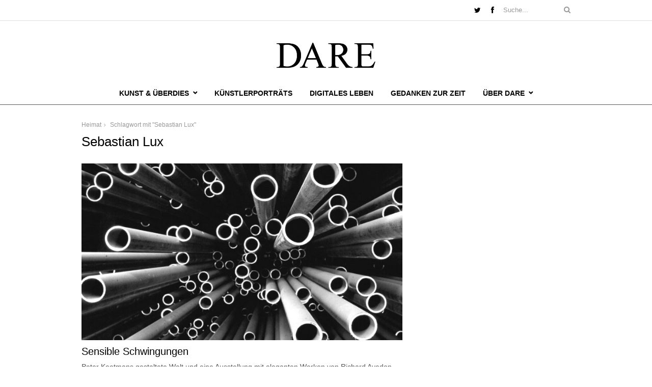

--- FILE ---
content_type: text/html; charset=UTF-8
request_url: https://daremag.de/tag/sebastian-lux/
body_size: 7159
content:
<!DOCTYPE html>
<html lang="de">
<head >
<meta charset="UTF-8" />
<meta name="viewport" content="width=device-width, initial-scale=1, maximum-scale=1" />

<title>Sebastian Lux &lsaquo; DARE</title>
<link rel="profile" href="http://gmpg.org/xfn/11" />
<link rel="pingback" href="https://daremag.de/xmlrpc.php" />

		<link rel="shortcut icon" href="https://daremag.de/wp-content/uploads/2012/06/dare.ico" />


<meta name='robots' content='max-image-preview:large' />
	<style>img:is([sizes="auto" i], [sizes^="auto," i]) { contain-intrinsic-size: 3000px 1500px }</style>
	<link rel='dns-prefetch' href='//stats.wp.com' />
<link rel='dns-prefetch' href='//fonts.googleapis.com' />
<link rel='dns-prefetch' href='//v0.wordpress.com' />
<link rel="alternate" type="application/rss+xml" title="DARE &raquo; Feed" href="https://daremag.de/feed/" />
<link rel="alternate" type="application/rss+xml" title="DARE &raquo; Kommentar-Feed" href="https://daremag.de/comments/feed/" />
<link rel="alternate" type="application/rss+xml" title="DARE &raquo; Sebastian Lux Schlagwort-Feed" href="https://daremag.de/tag/sebastian-lux/feed/" />
<script type="text/javascript">
/* <![CDATA[ */
window._wpemojiSettings = {"baseUrl":"https:\/\/s.w.org\/images\/core\/emoji\/16.0.1\/72x72\/","ext":".png","svgUrl":"https:\/\/s.w.org\/images\/core\/emoji\/16.0.1\/svg\/","svgExt":".svg","source":{"concatemoji":"https:\/\/daremag.de\/wp-includes\/js\/wp-emoji-release.min.js?ver=6.8.3"}};
/*! This file is auto-generated */
!function(s,n){var o,i,e;function c(e){try{var t={supportTests:e,timestamp:(new Date).valueOf()};sessionStorage.setItem(o,JSON.stringify(t))}catch(e){}}function p(e,t,n){e.clearRect(0,0,e.canvas.width,e.canvas.height),e.fillText(t,0,0);var t=new Uint32Array(e.getImageData(0,0,e.canvas.width,e.canvas.height).data),a=(e.clearRect(0,0,e.canvas.width,e.canvas.height),e.fillText(n,0,0),new Uint32Array(e.getImageData(0,0,e.canvas.width,e.canvas.height).data));return t.every(function(e,t){return e===a[t]})}function u(e,t){e.clearRect(0,0,e.canvas.width,e.canvas.height),e.fillText(t,0,0);for(var n=e.getImageData(16,16,1,1),a=0;a<n.data.length;a++)if(0!==n.data[a])return!1;return!0}function f(e,t,n,a){switch(t){case"flag":return n(e,"\ud83c\udff3\ufe0f\u200d\u26a7\ufe0f","\ud83c\udff3\ufe0f\u200b\u26a7\ufe0f")?!1:!n(e,"\ud83c\udde8\ud83c\uddf6","\ud83c\udde8\u200b\ud83c\uddf6")&&!n(e,"\ud83c\udff4\udb40\udc67\udb40\udc62\udb40\udc65\udb40\udc6e\udb40\udc67\udb40\udc7f","\ud83c\udff4\u200b\udb40\udc67\u200b\udb40\udc62\u200b\udb40\udc65\u200b\udb40\udc6e\u200b\udb40\udc67\u200b\udb40\udc7f");case"emoji":return!a(e,"\ud83e\udedf")}return!1}function g(e,t,n,a){var r="undefined"!=typeof WorkerGlobalScope&&self instanceof WorkerGlobalScope?new OffscreenCanvas(300,150):s.createElement("canvas"),o=r.getContext("2d",{willReadFrequently:!0}),i=(o.textBaseline="top",o.font="600 32px Arial",{});return e.forEach(function(e){i[e]=t(o,e,n,a)}),i}function t(e){var t=s.createElement("script");t.src=e,t.defer=!0,s.head.appendChild(t)}"undefined"!=typeof Promise&&(o="wpEmojiSettingsSupports",i=["flag","emoji"],n.supports={everything:!0,everythingExceptFlag:!0},e=new Promise(function(e){s.addEventListener("DOMContentLoaded",e,{once:!0})}),new Promise(function(t){var n=function(){try{var e=JSON.parse(sessionStorage.getItem(o));if("object"==typeof e&&"number"==typeof e.timestamp&&(new Date).valueOf()<e.timestamp+604800&&"object"==typeof e.supportTests)return e.supportTests}catch(e){}return null}();if(!n){if("undefined"!=typeof Worker&&"undefined"!=typeof OffscreenCanvas&&"undefined"!=typeof URL&&URL.createObjectURL&&"undefined"!=typeof Blob)try{var e="postMessage("+g.toString()+"("+[JSON.stringify(i),f.toString(),p.toString(),u.toString()].join(",")+"));",a=new Blob([e],{type:"text/javascript"}),r=new Worker(URL.createObjectURL(a),{name:"wpTestEmojiSupports"});return void(r.onmessage=function(e){c(n=e.data),r.terminate(),t(n)})}catch(e){}c(n=g(i,f,p,u))}t(n)}).then(function(e){for(var t in e)n.supports[t]=e[t],n.supports.everything=n.supports.everything&&n.supports[t],"flag"!==t&&(n.supports.everythingExceptFlag=n.supports.everythingExceptFlag&&n.supports[t]);n.supports.everythingExceptFlag=n.supports.everythingExceptFlag&&!n.supports.flag,n.DOMReady=!1,n.readyCallback=function(){n.DOMReady=!0}}).then(function(){return e}).then(function(){var e;n.supports.everything||(n.readyCallback(),(e=n.source||{}).concatemoji?t(e.concatemoji):e.wpemoji&&e.twemoji&&(t(e.twemoji),t(e.wpemoji)))}))}((window,document),window._wpemojiSettings);
/* ]]> */
</script>
<style id='wp-emoji-styles-inline-css' type='text/css'>

	img.wp-smiley, img.emoji {
		display: inline !important;
		border: none !important;
		box-shadow: none !important;
		height: 1em !important;
		width: 1em !important;
		margin: 0 0.07em !important;
		vertical-align: -0.1em !important;
		background: none !important;
		padding: 0 !important;
	}
</style>
<link rel='stylesheet' id='wp-block-library-css' href='https://daremag.de/wp-includes/css/dist/block-library/style.min.css?ver=6.8.3' type='text/css' media='all' />
<style id='classic-theme-styles-inline-css' type='text/css'>
/*! This file is auto-generated */
.wp-block-button__link{color:#fff;background-color:#32373c;border-radius:9999px;box-shadow:none;text-decoration:none;padding:calc(.667em + 2px) calc(1.333em + 2px);font-size:1.125em}.wp-block-file__button{background:#32373c;color:#fff;text-decoration:none}
</style>
<link rel='stylesheet' id='mediaelement-css' href='https://daremag.de/wp-includes/js/mediaelement/mediaelementplayer-legacy.min.css?ver=4.2.17' type='text/css' media='all' />
<link rel='stylesheet' id='wp-mediaelement-css' href='https://daremag.de/wp-includes/js/mediaelement/wp-mediaelement.min.css?ver=6.8.3' type='text/css' media='all' />
<style id='jetpack-sharing-buttons-style-inline-css' type='text/css'>
.jetpack-sharing-buttons__services-list{display:flex;flex-direction:row;flex-wrap:wrap;gap:0;list-style-type:none;margin:5px;padding:0}.jetpack-sharing-buttons__services-list.has-small-icon-size{font-size:12px}.jetpack-sharing-buttons__services-list.has-normal-icon-size{font-size:16px}.jetpack-sharing-buttons__services-list.has-large-icon-size{font-size:24px}.jetpack-sharing-buttons__services-list.has-huge-icon-size{font-size:36px}@media print{.jetpack-sharing-buttons__services-list{display:none!important}}.editor-styles-wrapper .wp-block-jetpack-sharing-buttons{gap:0;padding-inline-start:0}ul.jetpack-sharing-buttons__services-list.has-background{padding:1.25em 2.375em}
</style>
<style id='global-styles-inline-css' type='text/css'>
:root{--wp--preset--aspect-ratio--square: 1;--wp--preset--aspect-ratio--4-3: 4/3;--wp--preset--aspect-ratio--3-4: 3/4;--wp--preset--aspect-ratio--3-2: 3/2;--wp--preset--aspect-ratio--2-3: 2/3;--wp--preset--aspect-ratio--16-9: 16/9;--wp--preset--aspect-ratio--9-16: 9/16;--wp--preset--color--black: #000000;--wp--preset--color--cyan-bluish-gray: #abb8c3;--wp--preset--color--white: #ffffff;--wp--preset--color--pale-pink: #f78da7;--wp--preset--color--vivid-red: #cf2e2e;--wp--preset--color--luminous-vivid-orange: #ff6900;--wp--preset--color--luminous-vivid-amber: #fcb900;--wp--preset--color--light-green-cyan: #7bdcb5;--wp--preset--color--vivid-green-cyan: #00d084;--wp--preset--color--pale-cyan-blue: #8ed1fc;--wp--preset--color--vivid-cyan-blue: #0693e3;--wp--preset--color--vivid-purple: #9b51e0;--wp--preset--gradient--vivid-cyan-blue-to-vivid-purple: linear-gradient(135deg,rgba(6,147,227,1) 0%,rgb(155,81,224) 100%);--wp--preset--gradient--light-green-cyan-to-vivid-green-cyan: linear-gradient(135deg,rgb(122,220,180) 0%,rgb(0,208,130) 100%);--wp--preset--gradient--luminous-vivid-amber-to-luminous-vivid-orange: linear-gradient(135deg,rgba(252,185,0,1) 0%,rgba(255,105,0,1) 100%);--wp--preset--gradient--luminous-vivid-orange-to-vivid-red: linear-gradient(135deg,rgba(255,105,0,1) 0%,rgb(207,46,46) 100%);--wp--preset--gradient--very-light-gray-to-cyan-bluish-gray: linear-gradient(135deg,rgb(238,238,238) 0%,rgb(169,184,195) 100%);--wp--preset--gradient--cool-to-warm-spectrum: linear-gradient(135deg,rgb(74,234,220) 0%,rgb(151,120,209) 20%,rgb(207,42,186) 40%,rgb(238,44,130) 60%,rgb(251,105,98) 80%,rgb(254,248,76) 100%);--wp--preset--gradient--blush-light-purple: linear-gradient(135deg,rgb(255,206,236) 0%,rgb(152,150,240) 100%);--wp--preset--gradient--blush-bordeaux: linear-gradient(135deg,rgb(254,205,165) 0%,rgb(254,45,45) 50%,rgb(107,0,62) 100%);--wp--preset--gradient--luminous-dusk: linear-gradient(135deg,rgb(255,203,112) 0%,rgb(199,81,192) 50%,rgb(65,88,208) 100%);--wp--preset--gradient--pale-ocean: linear-gradient(135deg,rgb(255,245,203) 0%,rgb(182,227,212) 50%,rgb(51,167,181) 100%);--wp--preset--gradient--electric-grass: linear-gradient(135deg,rgb(202,248,128) 0%,rgb(113,206,126) 100%);--wp--preset--gradient--midnight: linear-gradient(135deg,rgb(2,3,129) 0%,rgb(40,116,252) 100%);--wp--preset--font-size--small: 13px;--wp--preset--font-size--medium: 20px;--wp--preset--font-size--large: 36px;--wp--preset--font-size--x-large: 42px;--wp--preset--spacing--20: 0.44rem;--wp--preset--spacing--30: 0.67rem;--wp--preset--spacing--40: 1rem;--wp--preset--spacing--50: 1.5rem;--wp--preset--spacing--60: 2.25rem;--wp--preset--spacing--70: 3.38rem;--wp--preset--spacing--80: 5.06rem;--wp--preset--shadow--natural: 6px 6px 9px rgba(0, 0, 0, 0.2);--wp--preset--shadow--deep: 12px 12px 50px rgba(0, 0, 0, 0.4);--wp--preset--shadow--sharp: 6px 6px 0px rgba(0, 0, 0, 0.2);--wp--preset--shadow--outlined: 6px 6px 0px -3px rgba(255, 255, 255, 1), 6px 6px rgba(0, 0, 0, 1);--wp--preset--shadow--crisp: 6px 6px 0px rgba(0, 0, 0, 1);}:where(.is-layout-flex){gap: 0.5em;}:where(.is-layout-grid){gap: 0.5em;}body .is-layout-flex{display: flex;}.is-layout-flex{flex-wrap: wrap;align-items: center;}.is-layout-flex > :is(*, div){margin: 0;}body .is-layout-grid{display: grid;}.is-layout-grid > :is(*, div){margin: 0;}:where(.wp-block-columns.is-layout-flex){gap: 2em;}:where(.wp-block-columns.is-layout-grid){gap: 2em;}:where(.wp-block-post-template.is-layout-flex){gap: 1.25em;}:where(.wp-block-post-template.is-layout-grid){gap: 1.25em;}.has-black-color{color: var(--wp--preset--color--black) !important;}.has-cyan-bluish-gray-color{color: var(--wp--preset--color--cyan-bluish-gray) !important;}.has-white-color{color: var(--wp--preset--color--white) !important;}.has-pale-pink-color{color: var(--wp--preset--color--pale-pink) !important;}.has-vivid-red-color{color: var(--wp--preset--color--vivid-red) !important;}.has-luminous-vivid-orange-color{color: var(--wp--preset--color--luminous-vivid-orange) !important;}.has-luminous-vivid-amber-color{color: var(--wp--preset--color--luminous-vivid-amber) !important;}.has-light-green-cyan-color{color: var(--wp--preset--color--light-green-cyan) !important;}.has-vivid-green-cyan-color{color: var(--wp--preset--color--vivid-green-cyan) !important;}.has-pale-cyan-blue-color{color: var(--wp--preset--color--pale-cyan-blue) !important;}.has-vivid-cyan-blue-color{color: var(--wp--preset--color--vivid-cyan-blue) !important;}.has-vivid-purple-color{color: var(--wp--preset--color--vivid-purple) !important;}.has-black-background-color{background-color: var(--wp--preset--color--black) !important;}.has-cyan-bluish-gray-background-color{background-color: var(--wp--preset--color--cyan-bluish-gray) !important;}.has-white-background-color{background-color: var(--wp--preset--color--white) !important;}.has-pale-pink-background-color{background-color: var(--wp--preset--color--pale-pink) !important;}.has-vivid-red-background-color{background-color: var(--wp--preset--color--vivid-red) !important;}.has-luminous-vivid-orange-background-color{background-color: var(--wp--preset--color--luminous-vivid-orange) !important;}.has-luminous-vivid-amber-background-color{background-color: var(--wp--preset--color--luminous-vivid-amber) !important;}.has-light-green-cyan-background-color{background-color: var(--wp--preset--color--light-green-cyan) !important;}.has-vivid-green-cyan-background-color{background-color: var(--wp--preset--color--vivid-green-cyan) !important;}.has-pale-cyan-blue-background-color{background-color: var(--wp--preset--color--pale-cyan-blue) !important;}.has-vivid-cyan-blue-background-color{background-color: var(--wp--preset--color--vivid-cyan-blue) !important;}.has-vivid-purple-background-color{background-color: var(--wp--preset--color--vivid-purple) !important;}.has-black-border-color{border-color: var(--wp--preset--color--black) !important;}.has-cyan-bluish-gray-border-color{border-color: var(--wp--preset--color--cyan-bluish-gray) !important;}.has-white-border-color{border-color: var(--wp--preset--color--white) !important;}.has-pale-pink-border-color{border-color: var(--wp--preset--color--pale-pink) !important;}.has-vivid-red-border-color{border-color: var(--wp--preset--color--vivid-red) !important;}.has-luminous-vivid-orange-border-color{border-color: var(--wp--preset--color--luminous-vivid-orange) !important;}.has-luminous-vivid-amber-border-color{border-color: var(--wp--preset--color--luminous-vivid-amber) !important;}.has-light-green-cyan-border-color{border-color: var(--wp--preset--color--light-green-cyan) !important;}.has-vivid-green-cyan-border-color{border-color: var(--wp--preset--color--vivid-green-cyan) !important;}.has-pale-cyan-blue-border-color{border-color: var(--wp--preset--color--pale-cyan-blue) !important;}.has-vivid-cyan-blue-border-color{border-color: var(--wp--preset--color--vivid-cyan-blue) !important;}.has-vivid-purple-border-color{border-color: var(--wp--preset--color--vivid-purple) !important;}.has-vivid-cyan-blue-to-vivid-purple-gradient-background{background: var(--wp--preset--gradient--vivid-cyan-blue-to-vivid-purple) !important;}.has-light-green-cyan-to-vivid-green-cyan-gradient-background{background: var(--wp--preset--gradient--light-green-cyan-to-vivid-green-cyan) !important;}.has-luminous-vivid-amber-to-luminous-vivid-orange-gradient-background{background: var(--wp--preset--gradient--luminous-vivid-amber-to-luminous-vivid-orange) !important;}.has-luminous-vivid-orange-to-vivid-red-gradient-background{background: var(--wp--preset--gradient--luminous-vivid-orange-to-vivid-red) !important;}.has-very-light-gray-to-cyan-bluish-gray-gradient-background{background: var(--wp--preset--gradient--very-light-gray-to-cyan-bluish-gray) !important;}.has-cool-to-warm-spectrum-gradient-background{background: var(--wp--preset--gradient--cool-to-warm-spectrum) !important;}.has-blush-light-purple-gradient-background{background: var(--wp--preset--gradient--blush-light-purple) !important;}.has-blush-bordeaux-gradient-background{background: var(--wp--preset--gradient--blush-bordeaux) !important;}.has-luminous-dusk-gradient-background{background: var(--wp--preset--gradient--luminous-dusk) !important;}.has-pale-ocean-gradient-background{background: var(--wp--preset--gradient--pale-ocean) !important;}.has-electric-grass-gradient-background{background: var(--wp--preset--gradient--electric-grass) !important;}.has-midnight-gradient-background{background: var(--wp--preset--gradient--midnight) !important;}.has-small-font-size{font-size: var(--wp--preset--font-size--small) !important;}.has-medium-font-size{font-size: var(--wp--preset--font-size--medium) !important;}.has-large-font-size{font-size: var(--wp--preset--font-size--large) !important;}.has-x-large-font-size{font-size: var(--wp--preset--font-size--x-large) !important;}
:where(.wp-block-post-template.is-layout-flex){gap: 1.25em;}:where(.wp-block-post-template.is-layout-grid){gap: 1.25em;}
:where(.wp-block-columns.is-layout-flex){gap: 2em;}:where(.wp-block-columns.is-layout-grid){gap: 2em;}
:root :where(.wp-block-pullquote){font-size: 1.5em;line-height: 1.6;}
</style>
<link rel='stylesheet' id='combined_css-css' href='https://daremag.de/wp-content/themes/rigel/cache/combined.css?ver=1.2.7' type='text/css' media='all' />
<link rel='stylesheet' id='custom_css-css' href='https://daremag.de/wp-content/themes/rigel/templates/custom-css.php?ver=1.2.7' type='text/css' media='all' />
<link rel='stylesheet' id='google_font_default_1-css' href='http://fonts.googleapis.com/css?family=Roboto+Condensed%3A400italic%2C700italic%2C400%2C700&#038;subset=latin%2Ccyrillic-ext%2Cgreek-ext%2Cgreek%2Ccyrillic%2Clatin-ext%2Cvietnamese&#038;ver=6.8.3' type='text/css' media='all' />
<link rel='stylesheet' id='google_font_default_2-css' href='http://fonts.googleapis.com/css?family=Lato%3A400%2C700%2C400italic%2C700italic&#038;ver=6.8.3' type='text/css' media='all' />
<link rel='stylesheet' id='google_font0-css' href='http://fonts.googleapis.com/css?family=Playfair+Display%3A400%2C700%2C400italic&#038;subset=latin%2Ccyrillic-ext%2Cgreek-ext%2Ccyrillic&#038;ver=6.8.3' type='text/css' media='all' />
<link rel='stylesheet' id='google_font6-css' href='http://fonts.googleapis.com/css?family=Droid+Sans%3A400%2C700%2C400italic&#038;subset=latin%2Ccyrillic-ext%2Cgreek-ext%2Ccyrillic&#038;ver=6.8.3' type='text/css' media='all' />
<link rel='stylesheet' id='google_font9-css' href='http://fonts.googleapis.com/css?family=Open+Sans%3A400%2C700%2C400italic&#038;subset=latin%2Ccyrillic-ext%2Cgreek-ext%2Ccyrillic&#038;ver=6.8.3' type='text/css' media='all' />
<link rel='stylesheet' id='responsive-css' href='https://daremag.de/wp-content/themes/rigel/templates/responsive-css.php?ver=6.8.3' type='text/css' media='all' />
<script type="text/javascript" src="https://daremag.de/wp-includes/js/jquery/jquery.min.js?ver=3.7.1" id="jquery-core-js"></script>
<script type="text/javascript" src="https://daremag.de/wp-includes/js/jquery/jquery-migrate.min.js?ver=3.4.1" id="jquery-migrate-js"></script>
<link rel="https://api.w.org/" href="https://daremag.de/wp-json/" /><link rel="alternate" title="JSON" type="application/json" href="https://daremag.de/wp-json/wp/v2/tags/666" /><link rel="EditURI" type="application/rsd+xml" title="RSD" href="https://daremag.de/xmlrpc.php?rsd" />
<meta name="generator" content="WordPress 6.8.3" />
	<style>img#wpstats{display:none}</style>
		
<!-- Jetpack Open Graph Tags -->
<meta property="og:type" content="website" />
<meta property="og:title" content="Sebastian Lux &#8211; DARE" />
<meta property="og:url" content="https://daremag.de/tag/sebastian-lux/" />
<meta property="og:site_name" content="DARE" />
<meta property="og:image" content="https://s0.wp.com/i/blank.jpg" />
<meta property="og:image:width" content="200" />
<meta property="og:image:height" content="200" />
<meta property="og:image:alt" content="" />
<meta property="og:locale" content="de_DE" />

<!-- End Jetpack Open Graph Tags -->
<script type="text/javascript" src="//s7.addthis.com/js/300/addthis_widget.js#pubid=ra-54120ad55faa5221"></script> 
<div id="fb-root"></div>
<script>(function(d, s, id) {
  var js, fjs = d.getElementsByTagName(s)[0];
  if (d.getElementById(id)) return;
  js = d.createElement(s); js.id = id;
  js.src = "//connect.facebook.net/de_DE/sdk.js#xfbml=1&version=v2.3";
  fjs.parentNode.insertBefore(js, fjs);
}(document, 'script', 'facebook-jssdk'));</script>
</head>


<style>
	body, #header_bg, .menu-secondary-menu-container, #top_bar {
	background-color: #fff;
	}
	.second_nav > li > a {
	color: #000;
	}
	#top_bar {
	border-bottom: 1px solid #ddd;
	}
	#breaking_wrapper #searchform {
	background-color: transparent;
	border: 0;
	}
	.menu-secondary-menu-container {
	border-bottom: 1px solid;
	}
	#mobile_nav_icon {
	border-color: #000;
	}
	.social_wrapper ul li a i {
	color: #000;
	}
	.second_nav ul li ul li a:hover, .second_nav li ul li a:hover, .second_nav ul li ul li a.hover, .second_nav li ul li a.hover {
	border-top: 0;
	background: #ddd;
	color: #000;
	}
</style>

<body class="archive tag tag-sebastian-lux tag-666 wp-theme-rigel">
		<input type="hidden" id="pp_ajax_search" name="pp_ajax_search" value=""/>
	<input type="hidden" id="pp_homepage_url" name="pp_homepage_url" value="https://daremag.de"/>
		<input type="hidden" id="pp_slider_auto" name="pp_slider_auto" value="true"/>
		<input type="hidden" id="pp_slider_timer" name="pp_slider_timer" value="11"/>
		<input type="hidden" id="pp_animation_type" name="pp_animation_type" value="slideUp"/>
		<input type="hidden" id="pp_animation_fade" name="pp_animation_fade" value=""/>
<div id="fb-root"></div>
<script>(function(d, s, id) {
  var js, fjs = d.getElementsByTagName(s)[0];
  if (d.getElementById(id)) return;
  js = d.createElement(s); js.id = id;
  js.src = "//connect.facebook.net/de_DE/sdk.js#xfbml=1&appId=449484335102691&version=v2.0";
  fjs.parentNode.insertBefore(js, fjs);
}(document, 'script', 'facebook-jssdk'));</script>
	
	<!-- Begin mobile menu -->
	<div class="mobile_menu_wrapper">
		<a id="close_mobile_menu" href="#top"><i class="fa fa-times-circle"></i></a>
	    <div class="menu-neues-menue-container"><ul id="mobile_second_menu" class="mobile_main_nav"><li id="menu-item-7386" class="menu-item menu-item-type-post_type menu-item-object-page menu-item-has-children menu-item-7386"><a href="https://daremag.de/kunst/">Kunst &#038; Überdies</a>
<ul class="sub-menu">
	<li id="menu-item-7429" class="menu-item menu-item-type-taxonomy menu-item-object-category menu-item-7429"><a href="https://daremag.de/category/kunst/ausstellungen/">Ausstellungen</a></li>
	<li id="menu-item-7632" class="menu-item menu-item-type-taxonomy menu-item-object-category menu-item-7632"><a href="https://daremag.de/category/kunst/fotografie/">Fotografie</a></li>
	<li id="menu-item-7430" class="menu-item menu-item-type-taxonomy menu-item-object-category menu-item-7430"><a href="https://daremag.de/category/kunst/architektur-und-design/">Design &#038; Architektur</a></li>
	<li id="menu-item-7633" class="menu-item menu-item-type-taxonomy menu-item-object-category menu-item-7633"><a href="https://daremag.de/category/film/">Film</a></li>
	<li id="menu-item-7635" class="menu-item menu-item-type-taxonomy menu-item-object-category menu-item-7635"><a href="https://daremag.de/category/kunst/theater-buhne/">Theater &#038; Bühne</a></li>
</ul>
</li>
<li id="menu-item-7736" class="menu-item menu-item-type-taxonomy menu-item-object-category menu-item-7736"><a href="https://daremag.de/category/artists/">Künstlerporträts</a></li>
<li id="menu-item-7853" class="menu-item menu-item-type-taxonomy menu-item-object-category menu-item-7853"><a href="https://daremag.de/category/digitales-leben/">Digitales Leben</a></li>
<li id="menu-item-7431" class="menu-item menu-item-type-taxonomy menu-item-object-category menu-item-7431"><a href="https://daremag.de/category/gedanken/">Gedanken zur Zeit</a></li>
<li id="menu-item-7921" class="menu-item menu-item-type-post_type menu-item-object-page menu-item-has-children menu-item-7921"><a href="https://daremag.de/ueber-dare/">Über DARE</a>
<ul class="sub-menu">
	<li id="menu-item-7969" class="menu-item menu-item-type-post_type menu-item-object-page menu-item-7969"><a href="https://daremag.de/redaktion-kontakt/">Redaktion &#038; Kontakt</a></li>
	<li id="menu-item-7922" class="menu-item menu-item-type-post_type menu-item-object-page menu-item-7922"><a href="https://daremag.de/ueber-dare/ausgaben/">Ausgaben</a></li>
</ul>
</li>
</ul></div>	</div>
	<!-- End mobile menu -->
	
	<!-- Begin template wrapper -->
	<div id="wrapper">
		<div class="mobile_nav_icon_bg">
			<div id="mobile_nav_icon"></div>
		</div>
		
				<div id="top_bar">
			<div id="breaking_wrapper">
								
								<form role="search" method="get" name="searchform" id="searchform" action="https://daremag.de/">
				    <div>
				    	<input type="text" value="" name="s" id="s" autocomplete="off" title="Suche..."/>
				    	<button type="submit">
				        	<i class="fa fa-search"></i>
				        </button>
				    </div>
				    <div id="autocomplete"></div>
				</form>
								
								<div class="social_wrapper">
				    <ul>
				    					    	<li class="twitter"><a title="Twitter" href="http://twitter.com/daremagazin" target="_blank"><i class="fa fa-twitter"></i></a></li>
				    					    					    	<li class="facebook"><a title="Facebook" href="http://facebook.com/daremagazin" target="_blank"><i class="fa fa-facebook"></i></a></li>
				    					    					    					    					    					    					    					    					    					    					    </ul>
				</div>
							</div>
		</div>
				
		<div id="header_bg">
			
			<div id="boxed_wrapper">
								<div class="logo">
					<!-- Begin logo -->	
							
						<a id="custom_logo" class="logo_wrapper" href="https://daremag.de">
							<img src="https://daremag.de/wp-content/uploads/2022/02/Dare-Logo.jpg" alt="" width="193.5" height="62.5"/>
						</a>
										<!-- End logo -->
				</div>
				
			</div>
		
		</div>
		
		<div class="menu-secondary-menu-container"><ul id="second_menu" class="second_nav"><li id="menu-item-7386" class="menu-item menu-item-type-post_type menu-item-object-page menu-item-has-children arrow"><a href="https://daremag.de/kunst/">Kunst &#038; Überdies</a><ul class="sub-menu">	<li id="menu-item-7429" class="menu-item menu-item-type-taxonomy menu-item-object-category"><a href="https://daremag.de/category/kunst/ausstellungen/">Ausstellungen</a></li>
	<li id="menu-item-7632" class="menu-item menu-item-type-taxonomy menu-item-object-category"><a href="https://daremag.de/category/kunst/fotografie/">Fotografie</a></li>
	<li id="menu-item-7430" class="menu-item menu-item-type-taxonomy menu-item-object-category"><a href="https://daremag.de/category/kunst/architektur-und-design/">Design &#038; Architektur</a></li>
	<li id="menu-item-7633" class="menu-item menu-item-type-taxonomy menu-item-object-category"><a href="https://daremag.de/category/film/">Film</a></li>
	<li id="menu-item-7635" class="menu-item menu-item-type-taxonomy menu-item-object-category"><a href="https://daremag.de/category/kunst/theater-buhne/">Theater &#038; Bühne</a></li>

					</ul></li>
<li id="menu-item-7736" class="menu-item menu-item-type-taxonomy menu-item-object-category"><a href="https://daremag.de/category/artists/">Künstlerporträts</a></li>
<li id="menu-item-7853" class="menu-item menu-item-type-taxonomy menu-item-object-category"><a href="https://daremag.de/category/digitales-leben/">Digitales Leben</a></li>
<li id="menu-item-7431" class="menu-item menu-item-type-taxonomy menu-item-object-category"><a href="https://daremag.de/category/gedanken/">Gedanken zur Zeit</a></li>
<li id="menu-item-7921" class="menu-item menu-item-type-post_type menu-item-object-page menu-item-has-children arrow"><a href="https://daremag.de/ueber-dare/">Über DARE</a><ul class="sub-menu">	<li id="menu-item-7969" class="menu-item menu-item-type-post_type menu-item-object-page"><a href="https://daremag.de/redaktion-kontakt/">Redaktion &#038; Kontakt</a></li>
	<li id="menu-item-7922" class="menu-item menu-item-type-post_type menu-item-object-page"><a href="https://daremag.de/ueber-dare/ausgaben/">Ausgaben</a></li>

					</ul></li>
</ul></div>		
		<br class="clear"/>
<div id="content_wrapper">
    <div class="inner">
    	<!-- Begin main content -->
    	<div class="inner_wrapper">
    		<div class="sidebar_content">
    			<div id="page_caption">
					<div class="sub_page_caption"><div id="crumbs"><a href="https://daremag.de">Heimat</a>  <span class="current">Schlagwort mit "Sebastian Lux"</span></div></div>
					<h1>
					 Sebastian Lux					</h1>
				</div>
		    	<!-- Begin each blog post -->
<div id="post-9840" class="post-9840 post type-post status-publish format-standard has-post-thumbnail hentry category-ausstellungen category-dare-stories category-fotografie tag-deichtorhallen tag-f-c-gundlach tag-fotografie tag-hamburg tag-haus-der-photographie tag-peter-keetman tag-sabine-schnakenberg tag-sebastian-lux tag-volkswagen">
    <div class="post_wrapper" style="padding-top:0; border:0;padding-bottom:20px;">
    	<div class="post_inner_wrapper">
    	
    			    <div class="post_img classic" style="width:726px;height:400px">
		        <a href="https://daremag.de/2016/11/sensible-schwingungen/" title="Sensible Schwingungen">
		        	<img src="https://daremag.de/wp-content/uploads/2016/11/Aufmacher-Peter-Keetman-726x400.jpg" alt="" class="post_ft entry_post"/>
		        </a>
		        
		        		        
		    </div>
	        	
    	<div class="post_header_wrapper">
    		<div class="post_header single_post">
    			<h3><a href="https://daremag.de/2016/11/sensible-schwingungen/" title="Sensible Schwingungen">Sensible Schwingungen</a></h3>
    		</div>
    	</div>
    	<div class="post_wrapper_inner">
	    	<p>Peter Keetmans gestaltete Welt und eine Ausstellung mit eleganten Werken von Richard Avedon, George Hoyningen-Huene und Irving Penn aus Anlass des 90. Geburtstags von F. C. Gundlach, dem Gründungsdirektor des Hauses der Photographie: Die Hamburger Deichtorhallen...</p>
    	</div>
    	
    	<div class="post_detail large_space">
	    	<a href="https://daremag.de/2016/11/sensible-schwingungen/">16.11.16</a>&nbsp;
	    					Von&nbsp;<a href="https://daremag.de/author/nicole-buesing-und-heiko-klaas/">Nicole Buesing und&nbsp;Heiko Klaas</a>
				    				&nbsp;&nbsp;Ressort&nbsp;
						    	<a href="https://daremag.de/category/kunst/ausstellungen/">Ausstellungen</a>&nbsp;
						    	<a href="https://daremag.de/category/dare-stories/">DARE Stories</a>&nbsp;
						    	<a href="https://daremag.de/category/kunst/fotografie/">Fotografie</a>&nbsp;
				    </div>
	    
    	</div>
    	<br class="clear"/>
    </div>
</div>
<!-- End each blog post -->
		    	</div>
		    	<div class="sidebar_wrapper">
		    		<div class="sidebar">
		    			<div class="content">
		    				<ul class="sidebar_widget">
		    							    				</ul>
		    			</div>
		    		</div>
		    		<br class="clear"/>
		    	</div>
				<br class="clear"/>
			</div>
			<!-- End main content -->
		</div>
	</div>
    </div>
</div>

	
    <!-- Begin footer -->
    <div class="footer_wrapper">
        
    <div id="copyright">
    	<div class="standard_wrapper wide">
    		<div id="copyright_left">
    	        		</div>
    		<a id="toTop">Nach oben &circ;<i class="fa fa-angle-up"></i></a>
    		<div class="menu-footer-container"><ul id="footer_menu" class="footer_nav"><li id="menu-item-8048" class="menu-item menu-item-type-post_type menu-item-object-page menu-item-8048"><a href="https://daremag.de/impressum/">Impressum</a></li>
<li id="menu-item-8051" class="menu-item menu-item-type-post_type menu-item-object-page menu-item-8051"><a href="https://daremag.de/redaktion-kontakt/">Redaktion &#038; Kontakt</a></li>
<li id="menu-item-11280" class="menu-item menu-item-type-post_type menu-item-object-page menu-item-privacy-policy menu-item-11280"><a rel="privacy-policy" href="https://daremag.de/datenschutzerklaerung/">Datenschutzerklärung</a></li>
</ul></div>    	</div>
    </div>
    
    </div>
    <!-- End footer -->

</div>
<!-- End template wrapper -->



<script type="speculationrules">
{"prefetch":[{"source":"document","where":{"and":[{"href_matches":"\/*"},{"not":{"href_matches":["\/wp-*.php","\/wp-admin\/*","\/wp-content\/uploads\/*","\/wp-content\/*","\/wp-content\/plugins\/*","\/wp-content\/themes\/rigel\/*","\/*\\?(.+)"]}},{"not":{"selector_matches":"a[rel~=\"nofollow\"]"}},{"not":{"selector_matches":".no-prefetch, .no-prefetch a"}}]},"eagerness":"conservative"}]}
</script>
<script type="text/javascript" src="https://daremag.de/wp-content/themes/rigel/cache/combined.js?ver=1.2.7" id="combined_js-js"></script>
<script type="text/javascript" id="jetpack-stats-js-before">
/* <![CDATA[ */
_stq = window._stq || [];
_stq.push([ "view", JSON.parse("{\"v\":\"ext\",\"blog\":\"74881320\",\"post\":\"0\",\"tz\":\"1\",\"srv\":\"daremag.de\",\"arch_tag\":\"sebastian-lux\",\"arch_results\":\"1\",\"j\":\"1:15.2\"}") ]);
_stq.push([ "clickTrackerInit", "74881320", "0" ]);
/* ]]> */
</script>
<script type="text/javascript" src="https://stats.wp.com/e-202548.js" id="jetpack-stats-js" defer="defer" data-wp-strategy="defer"></script>
</body>
</html>
